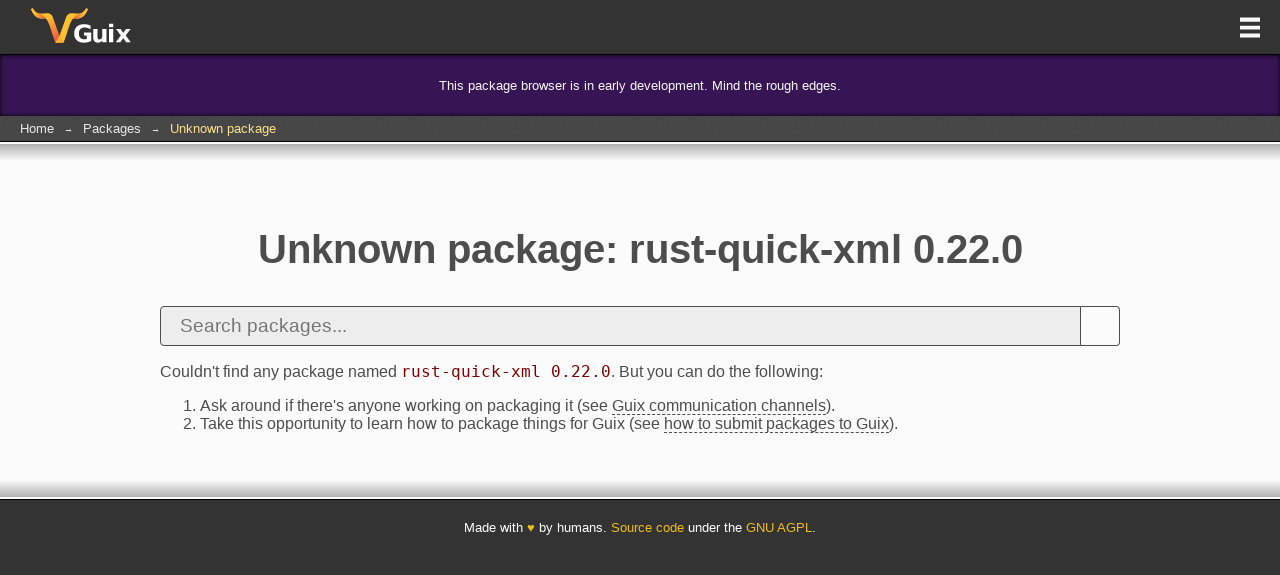

--- FILE ---
content_type: text/html;charset=utf-8
request_url: https://packages.guix.gnu.org/packages/rust-quick-xml/0.22.0/
body_size: 3334
content:
<!DOCTYPE html>
<html lang="en"><head><title>Unknown — Packages — GNU Guix</title><meta http-equiv="Content-Security-Policy" content="default-src 'self';object-src 'none';base-uri 'none';frame-ancestors 'none'" /><meta charset="UTF-8" /><meta name="author" content="GNU Guix contributors" /><meta name="keywords" content="" /><meta name="description" content="" /><meta name="viewport" content="width=device-width, initial-scale=1.0" /><link rel="stylesheet" href="/themes/aureus/base/css/custom-properties.css" /><link rel="stylesheet" href="/themes/aureus/base/css/elements.css" /><link rel="stylesheet" href="/themes/aureus/base/css/common.css" /><link rel="stylesheet" href="/themes/aureus/base/css/messages.css" /><link rel="stylesheet" href="/themes/aureus/base/css/navbar.css" /><link rel="stylesheet" href="/themes/aureus/base/css/breadcrumbs.css" /><link rel="stylesheet" href="/themes/aureus/base/css/buttons.css" /><link rel="stylesheet" href="/themes/aureus/base/css/footer.css" /><link rel="icon" type="image/png" href="/themes/aureus/base/img/icon.png" /><link rel="icon" type="image/svg+xml" sizes="any" href="/themes/aureus/base/img/icon.svg" /><link rel="stylesheet" href="/themes/aureus/base/css/page.css" /><link rel="stylesheet" href="/themes/aureus/base/css/search-form.css" /></head><body><header class="navbar flex"><div class="navbar-box-a flex-initial"><h2 class="no-margins"><a class="navbar-item navbar-logo" href="https://guix.gnu.org/" title="GNU Guix"><span class="a11y-offset">GNU Guix</span></a></h2></div><div class="navbar-box-b flex-auto text-centered"></div><div class="navbar-box-c flex-initial"><nav class="navbar-menu"><h2 class="a11y-offset">Navigation:</h2><a class="navbar-item navbar-primary-menu-btn" href="/menu/" title="Primary menu"><span class="a11y-offset">Primary menu</span></a></nav></div></header><div class="message-box msg-warning fineprint"><p>This package browser is in early development. Mind the rough edges.</p></div><nav class="breadcrumbs"><h2 class="a11y-offset">Your location:</h2><a class="crumb" href="https://guix.gnu.org">Home</a><span> → </span><a class="crumb" href="/">Packages</a><span> → </span><a class="crumb crumb-active" href="">Unknown package</a></nav><main><article class="page centered-block limit-width"><h1>Unknown package: rust-quick-xml 0.22.0</h1><form class="search-form flex" action="/search/"><input class="flex-auto" type="text" name="query" placeholder="Search packages..." required="" value="" /><input class="flex-initial" type="submit" value="" /></form><p>Couldn't find any package named <code>rust-quick-xml 0.22.0</code>. But you can do the following:</p><ol><li>Ask around if there's anyone working on packaging it (see <a href="https://guix.gnu.org/en/contact/">Guix communication channels</a>).</li><li>Take this opportunity to learn how to package things for Guix (see <a href="https://guix.gnu.org/manual/devel/en/html_node/Contributing.html#Contributing">how to submit packages to Guix</a>).</li></ol></article></main><footer>Made with <span class="metta">♥</span> by humans. <a class="link-yellow" target="_blank" href="https://codeberg.org/guix/guix-packages-website">Source code</a> under the <a class="link-yellow" target="_blank" href="https://www.gnu.org/licenses/agpl-3.0.html">GNU AGPL</a>.</footer></body></html>

--- FILE ---
content_type: text/css
request_url: https://packages.guix.gnu.org/themes/aureus/base/css/custom-properties.css
body_size: 987
content:
/*
   Custom, global CSS properties.
   Public domain 2023. All rights waived.
*/


:root {
    color-scheme: light dark;
    /* Colors */
    --ash-white: #FBFBFB;
    --graphite: #333333;
    --graphite-dark: #202020;
    --graphite-light: #4D4D4D;
    --gold: #F4BB15;
    --main-bg-color: var(--graphite);
    --main-text-color: var(--ash-white);
    --symbol-color: lightblue;
    --text-color-lighter: lightgray;
    --text-input-bg-color: #242323;
    /* Icons */
    --search-icon: url("../img/search-icon-light.svg");
    /* Fonts */
    --base-font-size: 16px;
    /* Size */
    --navbar-height: 55px;
}

@media (prefers-color-scheme: light) {
    :root {
        /* Colors */
        --main-bg-color: var(--ash-white);
        --main-text-color: var(--graphite-light);
        --symbol-color: maroon;
        --text-color-lighter: var(--graphite);
        --text-input-bg-color: #EDEDED;
        /* Icons */
        --search-icon: url("../img/search-icon-dark.svg");
    }
}


--- FILE ---
content_type: text/css
request_url: https://packages.guix.gnu.org/themes/aureus/base/css/elements.css
body_size: 2327
content:
/* Public domain 2017. All rights waived */

a:link,
a:visited {
    border-color: var(--main-text-color);
    border-style: none none dashed none;
    border-width: thin;
    color: var(--main-text-color);
    text-decoration: none;
}

a:active,
a:focus,
a:hover {
    border-style: none none solid none;
}

a img {
    border-style: none;
}

abbr {
    cursor: help;
}

blockquote {
    border-color: var(--main-text-color);
    border-style: none none none solid;
    border-width: 0.5em;
    margin-left: 0em;
    padding-left: 1.5em;
}

body {
    font-family: sans-serif;
    font-size: 16px;
    margin: 0px;
}

code {
    color: var(--symbol-color);
}

code, pre {
    font-family: monospace;
}

html {
    background-color: var(--graphite);
}

main {
    background-color: var(--main-bg-color);
    background-image: url("../img/depression-shadow-top.svg"),
                      url("../img/depression-shadow-bottom.svg"),
                      url("../img/noise-bg.png");
    background-position: top, bottom, top;
    background-repeat: repeat-x, repeat-x, repeat;
    border-bottom-color: black;
    border-bottom-style: solid;
    border-bottom-width: thin;
    color: var(--main-text-color);
}

mark {
    background-color: var(--graphite);
    color: var(--gold);
}

pre {
    background-color: var(--graphite-dark);
    border-style: solid;
    border-color: black;
    border-radius: .3em;
    border-width: thin;
    overflow: auto;
    padding: 2em;
}

pre,
pre code {
    color: var(--ash-white);
    font-size: 0.9em;
}

table {
    border-collapse: collapse;
    width: 100%;
}

table, td, th {
    border-color: var(--graphite);
    border-style: solid;
    border-width: thin;
}

td, th {
    padding: 5px 10px;
}

td {
    font-size: 0.9em;
}

th {
    background-color: var(--graphite);
    color: var(--ash-white);
}

video {
    border-color: black;
    border-style: solid;
    border-width: thin;
    box-shadow: 0 0 4px black;
    max-width: 100%;
}

@media (prefers-color-scheme: light) {
    main {
        background-image: url("../img/depression-shadow-top.svg"),
                          url("../img/depression-shadow-bottom.svg");
        background-position: top, bottom;
        background-repeat: repeat-x, repeat-x;
    }

    pre {
        background-color: var(--graphite);
    }
}


--- FILE ---
content_type: text/css
request_url: https://packages.guix.gnu.org/themes/aureus/base/css/common.css
body_size: 2577
content:
/* Public domain 2017. All rights waived */


/* Offset element (A11Y)

   - Hide the element in graphic Web browsers.
   - But display it in text-based browsers.
*/
.a11y-offset {
    position: absolute;
    left: -50000px;
}
/* END Offset element */

.bold {
    font-weight: bold;
}

.centered-block {
    margin-left: auto;
    margin-right: auto;
}

.centered-text {
    text-align: center;
}

.fineprint {
    font-size: small;
}

.flex {
    display: flex;
}

.flex-auto {
    flex: auto;
}

.flex-initial {
    flex: initial;
}

.float-cleaner {
    clear: both;
}

.hidden {
    visibility: hidden;
}

.justify {
    text-align: justify;
}

.justify-left {
    text-align: left;
}

.justify-right {
    text-align: right;
}

.light-text {
    color: #E6E6E6;
}

.limit-width {
    max-width: 960px;
}

.link-more:link,
.link-more:visited {
    background-image: url("../img/more-info-bg.png");
    background-position: 100% 50%;
    background-repeat: no-repeat;
    border-style: none;
    color: #333;
    display: inline-block;
    font-size: 1.2em;
    line-height: 20px;
    margin: 20px 0px;
    padding-right: 30px;
}

.link-more:active,
.link-more:focus,
.link-more:hover {
    color: black;
}

.link-more-light:link,
.link-more-light:visited {
    color: #E6E6E6;
}

.link-subtle:link,
.link-subtle:visited {
    border-color: transparent;
    color: #4D4D4D;
}

.link-subtle:active,
.link-subtle:focus,
.link-subtle:hover {
    border-color: #4D4D4D;
    color: black;
}

.link-yellow:link,
.link-yellow:visited {
    border-style: none;
    color: #F4BB15;
}

.link-yellow:active,
.link-yellow:focus,
.link-yellow:hover {
    color: #F49B15;
}

.mono {
    font-family: monospace;
}

.no-margins {
    margin: 0em;
}

.noise-bg {
    background-color: #333;
    background-image: url("../img/noise-bg.png");
}

.page-number-indicator {
    display: block;
    font-size: 0.4em;
    font-weight: normal;
    padding: 10px 5px;
}

.page-selector {
    box-sizing: border-box;
    padding: 20px;
}

.unpadded {
    padding: 0px;
}

.responsive-image {
    display: block;
    height: auto;
    max-width: 100%;
}

.sheet {
    box-sizing: border-box;
}

.table-box {
    overflow-x: auto;
}

.download-table-box {
    border: none;
    border-collapse: collapse;
}

.top-shadow-bg {
    background-image: url("../img/depression-shadow-top.png");
    background-repeat: repeat-x;
}



@media screen and (min-width: 1280px) {
    .sheet {
	display: inline-block;
	vertical-align: top;
        width: 75%;
    }

    .sheet-padded {
	padding-right: 20px;
    }
}


--- FILE ---
content_type: text/css
request_url: https://packages.guix.gnu.org/themes/aureus/base/css/messages.css
body_size: 873
content:
/* Public domain 2015 Luis Felipe López Acevedo. All rights waived. */

.message-box {
    box-shadow: inset 0px 0px 4px black;
    color: #F5F5F5;
    padding: 10px;
    text-align: center;
}

.message-box a {
    color: var(--ash-white);
    border-color: var(--ash-white);
}

.msg-info {
    background-color: #144054;
}

.msg-error {
    background-color: #802727;
}

.msg-warning {
    background-color: #371454;
}

.msg-label {
    font-weight: bold;
    padding-right: 10px;
}

.donate-info {
    background-color: #FFFFFF;
    color: #000;
}

.donate-button {
    background-color: #F4BB15;
    padding: 5px;
    -webkit-border-radius: 5px;
    -moz-border-radius: 5px;
    border-radius: 5px;
}

.donate-button:hover {
    background-color: #F7CB50;
}

.donate-info > a:link, .donate-info > a:visited {
    color: #000;
    font-weight: bold;
    border: none;
}


--- FILE ---
content_type: text/css
request_url: https://packages.guix.gnu.org/themes/aureus/base/css/navbar.css
body_size: 1150
content:
.navbar {
    background-color: var(--graphite);
    border-color: black;
    border-style: none none solid none;
    border-width: thin;
    box-shadow: 0px 1px 4px black;
    box-sizing: border-box;
    overflow: hidden;

    color: var(--ash-white);

    height: var(--navbar-height);
}

.navbar-box-a {
    height: var(--navbar-height);
}

.navbar-box-b {
    height: var(--navbar-height);
    overflow: hidden;
}

.navbar-box-c {
    height: var(--navbar-height);
}

.navbar-item,
.navbar-item:link,
.navbar-item:visited {
    display: inline-block;
    background-position: bottom;
    border-style: none;
    box-sizing: border-box;

    color: var(--ash-white);
    line-height: var(--navbar-height);

    height: var(--navbar-height);
}

.navbar-item:active,
.navbar-item:focus,
.navbar-item:hover {
    color: var(--ash-gray);
    background-position: top;
}

.navbar-logo:link,
.navbar-logo:visited {
    background-image: url("../img/logo.svg");
    border-style: none;
    width: 160px;
}

.navbar-menu {
    padding-right: 10px;
}

.navbar-primary-menu-btn {
    background-image: url("../img/primary-menu-btn.svg");
    width: 40px;
}


--- FILE ---
content_type: text/css
request_url: https://packages.guix.gnu.org/themes/aureus/base/css/breadcrumbs.css
body_size: 699
content:
/* Public domain 2017. All rights waived */

.breadcrumbs {
    background-color: white;
    background-image: url("../img/breadcrumbs-bg.png");
    border-color: black;
    border-style: none none solid none;
    border-width: thin;
    color: #E6E6E6;
    font-size: 0.8em;
    padding: 0px 15px;
}

.breadcrumbs span {
    display: inline-block;
    font-size: 0.7em;
    line-height: 2em;
    padding: 0px 5px;
}

.crumb:link,
.crumb:visited {
    border-style: none;
    color: #E6E6E6;
    display: inline-block;
    line-height: 2em;
    padding: 0px 5px;
}

.crumb:active,
.crumb:focus,
.crumb:hover {
    color: #FADE8B;
}

.crumb-active:link,
.crumb-active:visited {
    color: #FADE8B;
}


--- FILE ---
content_type: text/css
request_url: https://packages.guix.gnu.org/themes/aureus/base/css/buttons.css
body_size: 1149
content:
/* Public domain 2017. All rights waived */

.button-big,
.button-big:link,
.button-big:visited {
    border-color: #F4BB15;
    border-radius: 6px;
    border-style: solid;
    border-width: thin;
    color: black;
    display: inline-block;
    font-size: 0.8em;
    height: 47px;
    line-height: 47px;
    margin: 10px;
    padding: 0px 30px;
    text-align: center;
    vertical-align: middle;
}

.button-big:active,
.button-big:focus,
.button-big:hover {
    border-color: black;
}

.button-light,
.button-light:link,
.button-light:visited {
    color: white;
}

.button-light:active,
.button-light:focus,
.button-light:hover {
    border-color: white;
}


.button-little,
.button-little:link,
.button-little:visited {
    border-color: #C0C0C0;
    border-radius: 4px;
    border-style: solid;
    border-width: thin;
    color: #525252;
    display: inline-block;
    font-size: 0.8em;
    margin: 5px;
    padding: 5px 10px;
    vertical-align: top;
}

.button-little-active:link,
.button-little-active:visited,
.button-little:active,
.button-little:focus,
.button-little:hover {
    background-color: #FFCC00;
    border-color: #D4AA00;
}


--- FILE ---
content_type: text/css
request_url: https://packages.guix.gnu.org/themes/aureus/base/css/footer.css
body_size: 225
content:
/* Public domain 2017. All rights waived */

footer {
    background-color: var(--graphite);
    color: var(--ash-white);
    font-size: 0.8em;
    padding: 20px;
    text-align: center;
}

.metta {
    color: var(--gold);
}


--- FILE ---
content_type: text/css
request_url: https://packages.guix.gnu.org/themes/aureus/base/css/page.css
body_size: 300
content:
/* Public domain 2017. All rights waived */

h1,
h2,
h3,
h4,
h5 {
    line-height: 1.2em;
}

h1 {
    font-size: 2.5em;
    text-align: center;
}

h2,
h3 {
    margin-top: 2em;
}

h2 {
    font-size: 2em;
}

h3 {
    font-size: 1.5em;
}

h4 {
    font-size: 1em;
}

.page {
    padding: 50px 20px;
}


--- FILE ---
content_type: text/css
request_url: https://packages.guix.gnu.org/themes/aureus/base/css/search-form.css
body_size: 1154
content:
/* Public domain 2022. All rights waived */

.search-box {
    margin: 2em auto;
}

.search-form {
    width: 100%;
}

.search-form input[type="text"] {
    background-color: var(--text-input-bg-color);
    box-sizing: border-box;
    border-color: var(--main-text-color);
    border-radius: 4px 0px 0px 4px;
    border-style: solid;
    border-width: thin;
    font-size: 1.2rem;
    width: 100%;
    height: 40px;
    padding: 0.5em 1em;
}

.search-form input[type="submit"] {
    background-color: transparent;
    background-image: var(--search-icon);
    background-position: 50% 50%;
    box-sizing: border-box;
    border-color: var(--main-text-color);
    border-radius: 0px 4px 4px 0px;
    border-style: solid solid solid none;
    border-width: thin;
    cursor: pointer;

    height: 40px;
    width: 40px;
}

.navbar .search-form {
    margin: 0.45rem auto;
    max-width: 50rem;
}

.navbar .search-form input[type="text"] {
    background-color: #242323;
    border-color: gray;
    color: var(--ash-white);
}

.navbar .search-form input[type="submit"] {
    background-image: url("../img/search-icon-light.svg");
    border-color: gray;
}


--- FILE ---
content_type: image/svg+xml
request_url: https://packages.guix.gnu.org/themes/aureus/base/img/logo.svg
body_size: 29628
content:
<?xml version="1.0" encoding="UTF-8" standalone="no"?>
<!-- Created with Inkscape (http://www.inkscape.org/) -->

<svg
   width="135"
   height="110"
   id="svg2"
   version="1.1"
   inkscape:version="1.2.1 (9c6d41e410, 2022-07-14)"
   sodipodi:docname="logo.svg"
   xml:space="preserve"
   xmlns:inkscape="http://www.inkscape.org/namespaces/inkscape"
   xmlns:sodipodi="http://sodipodi.sourceforge.net/DTD/sodipodi-0.dtd"
   xmlns:xlink="http://www.w3.org/1999/xlink"
   xmlns="http://www.w3.org/2000/svg"
   xmlns:svg="http://www.w3.org/2000/svg"
   xmlns:rdf="http://www.w3.org/1999/02/22-rdf-syntax-ns#"
   xmlns:cc="http://creativecommons.org/ns#"
   xmlns:dc="http://purl.org/dc/elements/1.1/"><title
     id="title3310">GNU Guix Logotype</title><defs
     id="defs4"><linearGradient
       id="linearGradient4696-5"><stop
         style="stop-color:#ffb638;stop-opacity:1;"
         offset="0"
         id="stop4698-6" /><stop
         style="stop-color:#f0ae26;stop-opacity:1;"
         offset="1"
         id="stop4700-2" /></linearGradient><linearGradient
       id="linearGradient4702-3"><stop
         style="stop-color:#e34646;stop-opacity:1;"
         offset="0"
         id="stop4704-1" /><stop
         style="stop-color:#ffbf2d;stop-opacity:1;"
         offset="1"
         id="stop4706-8" /></linearGradient><linearGradient
       inkscape:collect="always"
       xlink:href="#linearGradient4702-3"
       id="linearGradient3861"
       gradientUnits="userSpaceOnUse"
       gradientTransform="matrix(0.42470317,0,0,0.42470317,13.817686,784.69284)"
       x1="142.96875"
       y1="63.65625"
       x2="176.60477"
       y2="70.667412" /><linearGradient
       inkscape:collect="always"
       xlink:href="#linearGradient4702-3"
       id="linearGradient3863"
       gradientUnits="userSpaceOnUse"
       gradientTransform="matrix(0.42470317,0,0,0.42470317,13.803958,422.69146)"
       x1="113.5146"
       y1="1004.8033"
       x2="78.000107"
       y2="922.07178" /><linearGradient
       inkscape:collect="always"
       xlink:href="#linearGradient4696-5"
       id="linearGradient3865"
       gradientUnits="userSpaceOnUse"
       gradientTransform="matrix(-0.2378191,0,0,0.2378191,80.81788,600.93496)"
       x1="108.08774"
       y1="1025.709"
       x2="80.655251"
       y2="1043.709" /><linearGradient
       inkscape:collect="always"
       xlink:href="#linearGradient4702-3"
       id="linearGradient3867"
       gradientUnits="userSpaceOnUse"
       gradientTransform="matrix(-0.42470317,0,0,0.42470317,100.07221,784.69268)"
       x1="142.96875"
       y1="63.65625"
       x2="177.04297"
       y2="69.791016" /><linearGradient
       inkscape:collect="always"
       xlink:href="#linearGradient4702-3"
       id="linearGradient704"
       gradientUnits="userSpaceOnUse"
       gradientTransform="matrix(0.42470317,0,0,0.42470317,13.817686,734.69284)"
       x1="142.96875"
       y1="63.65625"
       x2="176.60477"
       y2="70.667412" /><linearGradient
       inkscape:collect="always"
       xlink:href="#linearGradient4702-3"
       id="linearGradient706"
       gradientUnits="userSpaceOnUse"
       gradientTransform="matrix(0.42470317,0,0,0.42470317,13.803958,372.69146)"
       x1="113.5146"
       y1="1004.8033"
       x2="78.000107"
       y2="922.07178" /><linearGradient
       inkscape:collect="always"
       xlink:href="#linearGradient4696-5"
       id="linearGradient708"
       gradientUnits="userSpaceOnUse"
       gradientTransform="matrix(-0.2378191,0,0,0.2378191,80.81788,550.93496)"
       x1="108.08774"
       y1="1025.709"
       x2="80.655251"
       y2="1043.709" /><linearGradient
       inkscape:collect="always"
       xlink:href="#linearGradient4702-3"
       id="linearGradient710"
       gradientUnits="userSpaceOnUse"
       gradientTransform="matrix(-0.42470317,0,0,0.42470317,100.07221,734.69268)"
       x1="142.96875"
       y1="63.65625"
       x2="177.04297"
       y2="69.791016" /></defs><sodipodi:namedview
     id="base"
     pagecolor="#202020"
     bordercolor="#666666"
     borderopacity="1.0"
     inkscape:pageopacity="0"
     inkscape:pageshadow="2"
     inkscape:zoom="2"
     inkscape:cx="-22.5"
     inkscape:cy="40.5"
     inkscape:document-units="px"
     inkscape:current-layer="layer1"
     showgrid="false"
     inkscape:window-width="1920"
     inkscape:window-height="1011"
     inkscape:window-x="0"
     inkscape:window-y="32"
     inkscape:window-maximized="1"
     inkscape:showpageshadow="false"
     showborder="true"
     borderlayer="true"
     inkscape:object-nodes="true"
     inkscape:pagecheckerboard="0"
     inkscape:deskcolor="#202020"><inkscape:grid
       type="axonomgrid"
       id="grid3004"
       units="mm"
       empspacing="5"
       visible="true"
       enabled="true"
       snapvisiblegridlinesonly="true"
       spacingy="3.7mm"
       originx="-15.11811"
       originy="-32.125987" /></sodipodi:namedview><metadata
     id="metadata7"><rdf:RDF><cc:Work
         rdf:about=""><dc:format>image/svg+xml</dc:format><dc:type
           rdf:resource="http://purl.org/dc/dcmitype/StillImage" /><dc:title>GNU Guix Logotype</dc:title><dc:date>2016-12-16</dc:date><dc:creator><cc:Agent><dc:title>Luis Felipe López Acevedo</dc:title></cc:Agent></dc:creator><dc:rights><cc:Agent><dc:title>Luis Felipe López Acevedo</dc:title></cc:Agent></dc:rights><cc:license
           rdf:resource="http://creativecommons.org/licenses/by-sa/4.0/" /><dc:description>Variant of the original logo with colors adjusted for printing.</dc:description></cc:Work><cc:License
         rdf:about="http://creativecommons.org/licenses/by-sa/4.0/"><cc:permits
           rdf:resource="http://creativecommons.org/ns#Reproduction" /><cc:permits
           rdf:resource="http://creativecommons.org/ns#Distribution" /><cc:requires
           rdf:resource="http://creativecommons.org/ns#Notice" /><cc:requires
           rdf:resource="http://creativecommons.org/ns#Attribution" /><cc:permits
           rdf:resource="http://creativecommons.org/ns#DerivativeWorks" /><cc:requires
           rdf:resource="http://creativecommons.org/ns#ShareAlike" /></cc:License></rdf:RDF></metadata><g
     inkscape:label="layer"
     inkscape:groupmode="layer"
     id="layer1"
     transform="translate(0,-752.36218)"><rect
       style="opacity:0.3;fill:#000000;stroke-width:1.78672;stroke-linecap:round"
       id="rect1086"
       width="135"
       height="55"
       x="-180"
       y="807.36218" /><rect
       style="opacity:0.3;fill:#000000;stroke-width:1.78672;stroke-linecap:round"
       id="rect1084"
       width="135"
       height="55"
       x="-180"
       y="752.36218" /><g
       id="g592"
       transform="matrix(0.76373238,0,0,0.76373403,2.977237,184.16427)"><g
         id="g513"><path
           id="path682"
           d="m 91.80386,754.86612 c -0.76595,1.39983 -1.54354,2.5395 -2.33587,3.43745 -0.76594,0.87159 -1.61056,1.56874 -2.53495,2.09699 -0.898,0.50183 -1.91687,0.86377 -3.05255,1.07499 -1.10928,0.1849 -2.38297,0.27881 -3.8356,0.27876 -1.071546,0 -2.034544,-0.0549 -2.880025,-0.15929 -0.0032,0 -0.0098,0 -0.01329,0 -0.107191,-0.007 -0.328577,-0.0436 -0.557425,-0.0796 -0.241041,-0.0377 -0.487434,-0.0741 -0.875957,-0.146 -7.121614,-1.31767 -9.483505,3.62629 -9.993793,4.99025 -0.07987,0.2135 -0.119446,0.34504 -0.119446,0.34504 l -8.653332,24.12845 -5.308781,9.02499 h 10.604302 c 4.355292,-9.69721 8.542474,-29.94474 13.019806,-31.73325 0.970455,0.13574 2.173362,0.19904 3.623252,0.19904 1.901629,0 3.604259,-0.22795 5.109709,-0.70342 1.50544,-0.47542 2.85957,-1.21281 4.0745,-2.21642 1.21492,-1.03002 2.31422,-2.34381 3.29145,-3.92854 1.00363,-1.58464 1.95546,-3.48837 2.85347,-5.70691 z"
           style="font-style:normal;font-weight:bold;font-size:144px;line-height:125%;font-family:Sans;-inkscape-font-specification:'Sans Bold';letter-spacing:0px;word-spacing:0px;fill:#ffbf2d;fill-opacity:1;stroke:none;stroke-width:0.531488"
           inkscape:connector-curvature="0" /><path
           inkscape:connector-curvature="0"
           id="path684"
           d="m 91.803584,754.86713 c -0.765944,1.39983 -1.543479,2.53791 -2.335822,3.43586 -0.765923,0.87164 -1.610878,1.56911 -2.535263,2.0973 -0.222391,0.12426 -0.451664,0.23848 -0.688825,0.34547 -0.0027,0 -0.0037,0.005 -0.0062,0.005 -0.298516,0.20994 -0.682479,0.39017 -1.20287,0.51401 -6.002013,1.42906 -10.090173,6.77796 -10.474168,7.29536 0.17411,-0.14313 0.349374,-0.26005 0.524324,-0.34956 0.02631,-0.0138 0.05182,-0.0266 0.07814,-0.0393 0.0043,0 0.0081,-0.005 0.01233,-0.006 0.03051,-0.0143 0.06201,-0.0266 0.09253,-0.0393 0.97045,0.13574 2.173101,0.19946 3.622986,0.19946 1.901628,0 3.604149,-0.22986 5.109601,-0.70523 1.505446,-0.47547 2.858354,-1.21089 4.073294,-2.21455 1.214919,-1.03002 2.314712,-2.34466 3.291943,-3.92935 1.003626,-1.58468 1.955973,-3.48932 2.85397,-5.70797 l -2.416013,-0.90061 z"
           style="font-style:normal;font-weight:bold;font-size:144px;line-height:125%;font-family:Sans;-inkscape-font-specification:'Sans Bold';letter-spacing:0px;word-spacing:0px;fill:url(#linearGradient704);fill-opacity:1;stroke:none;stroke-width:0.531488" /><path
           inkscape:connector-curvature="0"
           style="font-style:normal;font-weight:bold;font-size:144px;line-height:125%;font-family:Sans;-inkscape-font-specification:'Sans Bold';letter-spacing:0px;word-spacing:0px;fill:url(#linearGradient706);fill-opacity:1;stroke:none;stroke-width:0.531488"
           d="m 22.085673,754.8658 c 0.765943,1.39983 1.543527,2.53945 2.335864,3.43745 0.765933,0.87159 1.610553,1.56874 2.534944,2.09699 0.897992,0.50183 1.916871,0.86372 3.052556,1.07499 1.109285,0.18495 2.38297,0.27876 3.835602,0.27866 1.071544,0 2.034537,-0.0548 2.880018,-0.15918 0.0032,0 0.0098,0 0.01329,0 0.107185,-0.007 0.328576,-0.0441 0.55743,-0.0796 0.241035,-0.0377 0.487433,-0.0741 0.875946,-0.14605 7.121619,-1.31767 9.483511,3.62629 9.993798,4.9903 0.07987,0.2135 0.119447,0.34504 0.119447,0.34504 l 8.653326,24.12845 4.459383,9.02499 h -9.754899 c -4.355286,-9.69727 -8.542468,-29.94474 -13.019806,-31.7333 -0.97045,0.13574 -2.173367,0.19904 -3.623257,0.19904 -1.901617,0 -3.60425,-0.22801 -5.109702,-0.70337 -1.505446,-0.47542 -2.859572,-1.2128 -4.074495,-2.21647 -1.214919,-1.03002 -2.314223,-2.34381 -3.291449,-3.92849 -1.003631,-1.58464 -1.955473,-3.48837 -2.853476,-5.70691 l 2.415498,-0.90252 z"
           id="path688"
           sodipodi:nodetypes="ccccccccsscccccccccccc" /><path
           sodipodi:nodetypes="ccc"
           d="m 56.936074,790.82938 -5.287953,9.02876 h 10.599004"
           style="font-style:normal;font-weight:bold;font-size:144px;line-height:125%;font-family:Sans;-inkscape-font-specification:'Sans Bold';letter-spacing:0px;word-spacing:0px;fill:url(#linearGradient708);fill-opacity:1;stroke:none;stroke-width:0.531488"
           id="path690"
           inkscape:connector-curvature="0" /><path
           inkscape:connector-curvature="0"
           id="path692"
           d="m 22.086821,754.86713 -2.416013,0.9006 c 0.28062,0.69333 0.566348,1.35668 0.857428,1.98835 0.05821,0.12634 0.116141,0.25033 0.17477,0.37422 2.28e-4,4.3e-4 -2.23e-4,0 0,0 0.05837,0.12331 0.118059,0.24513 0.176837,0.36593 0.01961,0.0404 0.03997,0.0793 0.05963,0.11932 0.09858,0.20085 0.196359,0.40021 0.296087,0.59421 4.57e-4,0 0.0016,0 0.0021,0 0.05945,0.1156 0.119037,0.23024 0.178894,0.34339 0.241402,0.45644 0.486104,0.89322 0.734054,1.3098 0.06192,0.10401 0.122731,0.20484 0.185059,0.30635 0.02413,0.0393 0.04773,0.0782 0.07196,0.1172 0.03853,0.0621 0.07848,0.12394 0.117203,0.18506 0.06107,0.099 0.120967,0.19713 0.182997,0.29402 0.09883,0.15445 0.201025,0.30539 0.302257,0.45442 0.02551,0.0377 0.05039,0.0758 0.07608,0.1131 0.06425,0.0931 0.128088,0.18453 0.193281,0.27553 0.129736,0.18102 0.261306,0.35801 0.394784,0.53047 0.06675,0.0863 0.133834,0.17088 0.201508,0.25496 0.135355,0.16816 0.272176,0.33197 0.41124,0.49147 0.105431,0.12091 0.213206,0.2398 0.320763,0.35572 0.03402,0.0367 0.06862,0.0728 0.102806,0.10896 0.143093,0.15115 0.287084,0.29768 0.433854,0.44002 0.07321,0.071 0.145894,0.14095 0.22001,0.20972 0.07448,0.0692 0.148731,0.13665 0.224123,0.20356 0.07503,0.0666 0.150246,0.13096 0.22618,0.19532 0.227801,0.1882 0.461438,0.36715 0.699104,0.53665 0.633773,0.45203 1.302859,0.83794 2.008888,1.15768 0.08825,0.0404 0.175837,0.0793 0.265239,0.11714 0.179382,0.0762 0.360822,0.14808 0.544892,0.21595 0.09174,0.034 0.182614,0.0648 0.275529,0.0967 0.09291,0.0313 0.187605,0.0628 0.281694,0.0925 0.09409,0.0298 0.188121,0.0586 0.283751,0.0864 0.191267,0.0556 0.38652,0.10837 0.583957,0.15626 0.09872,0.0239 0.197884,0.0457 0.298144,0.0679 0.10026,0.0218 0.200456,0.0436 0.302257,0.0637 0.102455,0.0207 0.204411,0.0393 0.308428,0.0576 0.206696,0.0367 0.416304,0.0696 0.629192,0.0987 0.319329,0.0436 0.645471,0.0798 0.978741,0.10688 0.222178,0.0181 0.448098,0.0324 0.676478,0.043 0.228386,0.0112 0.460397,0.017 0.69499,0.0207 0.1173,0 0.234812,0 0.353663,0 0.181233,0 0.359005,-6e-5 0.532552,0 0.347094,-0.005 0.678519,-0.0122 0.99519,-0.025 0.15764,-0.006 0.312457,-0.0122 0.46264,-0.0207 0.15082,-0.008 0.298723,-0.0181 0.442081,-0.0287 0.430059,-0.0314 0.826603,-0.0704 1.190523,-0.12129 0.03051,0.0122 0.06204,0.025 0.09253,0.0393 0.0043,0 0.0081,0.005 0.01233,0.006 0.02636,0.0122 0.05182,0.0255 0.07813,0.0393 0.175056,0.0896 0.350107,0.20633 0.524324,0.34956 -0.383188,-0.51639 -4.471465,-5.86614 -10.474174,-7.29531 -0.520385,-0.12389 -0.904348,-0.30412 -1.202859,-0.51406 -0.0027,0 -0.0037,-0.005 -0.0062,-0.005 -0.236619,-0.10673 -0.466897,-0.22148 -0.688819,-0.34547 -4.58e-4,-1.6e-4 -0.0016,2.6e-4 -0.0021,0 -0.05727,-0.0324 -0.114015,-0.0667 -0.170667,-0.10072 -4.51e-4,-2.1e-4 -0.0016,2.1e-4 -0.0021,0 -0.05715,-0.0345 -0.112075,-0.0692 -0.168604,-0.10486 -0.113526,-0.0716 -0.226196,-0.1451 -0.337213,-0.22206 -0.05529,-0.0383 -0.109827,-0.0776 -0.16449,-0.11724 -0.110098,-0.0798 -0.217294,-0.16142 -0.324878,-0.24672 -0.05343,-0.0425 -0.105522,-0.0838 -0.158325,-0.1275 -0.0532,-0.0441 -0.105755,-0.0883 -0.158325,-0.13362 -0.05219,-0.0452 -0.102646,-0.0914 -0.154211,-0.13776 -0.257847,-0.23173 -0.508077,-0.47882 -0.75051,-0.74435 -0.04847,-0.0531 -0.09812,-0.10795 -0.145989,-0.16242 -0.176178,-0.19968 -0.351622,-0.41159 -0.526381,-0.63535 -0.02174,-0.0276 -0.04204,-0.0561 -0.06374,-0.0843 -0.04906,-0.0637 -0.09908,-0.12761 -0.148046,-0.19325 -0.244814,-0.32841 -0.487715,-0.68164 -0.729941,-1.05894 -0.09689,-0.15094 -0.193424,-0.30587 -0.289921,-0.46473 -0.04826,-0.0795 -0.09578,-0.15913 -0.143927,-0.24055 -0.143997,-0.24353 -0.288636,-0.49716 -0.431803,-0.75876 z"
           style="font-style:normal;font-weight:bold;font-size:144px;line-height:125%;font-family:Sans;-inkscape-font-specification:'Sans Bold';letter-spacing:0px;word-spacing:0px;fill:url(#linearGradient710);fill-opacity:1;stroke:none;stroke-width:0.531488" /></g><g
         id="g462"><path
           inkscape:connector-curvature="0"
           id="path694"
           style="font-style:normal;font-weight:bold;font-size:144px;line-height:125%;font-family:Sans;-inkscape-font-specification:'Sans Bold';letter-spacing:0px;word-spacing:0px;fill:#ffbf2d;fill-opacity:1;stroke:none;stroke-width:0.531488"
           d="m 98.466816,797.6749 c -1.499876,0.72909 -3.057015,1.27594 -4.671421,1.64049 -1.614444,0.36455 -3.280941,0.54679 -4.999509,0.54679 -3.885047,0 -6.962869,-1.08322 -9.233472,-3.24968 -2.270619,-2.17687 -3.405921,-5.12445 -3.405921,-8.84285 0,-3.76006 1.156131,-6.71811 3.468413,-8.87415 2.312262,-2.15604 5.478619,-3.23405 9.499073,-3.23411 1.551914,6e-5 3.036143,0.1459 4.452687,0.43747 1.426929,0.29168 2.770548,0.72394 4.030861,1.29678 v 4.82762 c -1.301982,-0.73946 -2.598723,-1.29152 -3.89025,-1.65602 -1.281137,-0.36454 -2.567472,-0.54684 -3.858994,-0.54684 -2.395614,0 -4.244391,0.6718 -5.546335,2.01545 -1.291549,1.33319 -1.937323,3.24442 -1.937312,5.7338 -1.1e-5,2.4685 0.624929,4.37458 1.874819,5.71818 1.249864,1.3436 3.025731,2.0154 5.327607,2.0154 0.624919,0 1.202987,-0.0361 1.734204,-0.10938 0.541597,-0.0833 1.025922,-0.20823 1.452983,-0.37491 v -4.53083 h -3.671521 v -4.03086 h 9.374088 v 11.21765" /><path
           inkscape:connector-curvature="0"
           id="path696"
           style="font-style:normal;font-weight:bold;font-size:144px;line-height:125%;font-family:Sans;-inkscape-font-specification:'Sans Bold';letter-spacing:0px;word-spacing:0px;fill:#ffbf2d;fill-opacity:1;stroke:none;stroke-width:0.531488"
           d="m 101.08809,792.59727 v -10.68642 h 5.62445 v 1.74982 c -1e-5,0.94785 -0.005,2.14046 -0.0156,3.57771 -0.0104,1.42704 -0.0156,2.38006 -0.0156,2.85914 0,1.40611 0.0365,2.42162 0.10937,3.04654 0.0729,0.61456 0.19789,1.0624 0.37496,1.34361 0.22914,0.3646 0.52598,0.64581 0.89054,0.84368 0.37496,0.19798 0.802,0.29689 1.28113,0.29689 1.16654,0 2.08311,-0.44783 2.74973,-1.3436 0.66658,-0.89572 0.99989,-2.14041 0.9999,-3.73403 v -8.63976 h 5.5932 v 17.49829 h -5.5932 v -2.531 c -0.84368,1.02073 -1.73943,1.77581 -2.68723,2.26536 -0.93743,0.47914 -1.97378,0.71868 -3.10908,0.71868 -2.02064,0 -3.56216,-0.61971 -4.62455,-1.85914 -1.05199,-1.23949 -1.57797,-3.04139 -1.57797,-5.40577" /><path
           inkscape:connector-curvature="0"
           id="path698"
           style="font-style:normal;font-weight:bold;font-size:144px;line-height:125%;font-family:Sans;-inkscape-font-specification:'Sans Bold';letter-spacing:0px;word-spacing:0px;fill:#ffbf2d;fill-opacity:1;stroke:none;stroke-width:0.531488"
           d="m 121.86384,781.91085 h 5.59321 v 17.49829 h -5.59321 v -17.49829 m 0,-6.81188 h 5.59321 v 4.56209 h -5.59321 v -4.56209" /><path
           inkscape:connector-curvature="0"
           id="path700"
           style="font-style:normal;font-weight:bold;font-size:144px;line-height:125%;font-family:Sans;-inkscape-font-specification:'Sans Bold';letter-spacing:0px;word-spacing:0px;fill:#ffbf2d;fill-opacity:1;stroke:none;stroke-width:0.531488"
           d="m 137.28421,790.45686 -6.31188,-8.54601 h 5.9213 l 3.57777,5.18695 3.62465,-5.18695 h 5.9213 l -6.31189,8.51476 6.62435,8.98353 h -5.92129 l -3.93712,-5.53072 -3.89024,5.53072 h -5.9213 l 6.62435,-8.95228" /></g></g><g
       id="g579"
       transform="matrix(0.76373235,0,0,0.76373235,2.977239,200.97899)"><g
         id="g520"><path
           id="path3760"
           d="m 91.803855,804.86612 c -0.765944,1.39983 -1.543538,2.5395 -2.33587,3.43745 -0.765933,0.87159 -1.610553,1.56874 -2.534944,2.09699 -0.897997,0.50183 -1.916871,0.86378 -3.052555,1.07499 -1.10928,0.1849 -2.382971,0.27882 -3.835598,0.27877 -1.071544,0 -2.034542,-0.0549 -2.880023,-0.15929 -0.0032,0 -0.0098,0 -0.01329,0 -0.107191,-0.007 -0.328577,-0.0436 -0.557425,-0.0796 -0.241041,-0.0377 -0.487434,-0.0741 -0.875957,-0.146 -7.121614,-1.31766 -9.483505,3.62629 -9.993793,4.99025 -0.07987,0.2135 -0.119446,0.34504 -0.119446,0.34504 l -8.653332,24.12846 -5.308781,9.02499 h 10.604302 c 4.355292,-9.69722 8.542474,-29.94475 13.019806,-31.73326 0.970455,0.13575 2.173362,0.19905 3.623252,0.19905 1.901628,0 3.604256,-0.22796 5.109712,-0.70343 1.505441,-0.47542 2.859567,-1.2128 4.074496,-2.21641 1.214924,-1.03003 2.314222,-2.34381 3.291454,-3.92855 1.003625,-1.58463 1.955457,-3.48837 2.853465,-5.70691 z"
           style="font-style:normal;font-weight:bold;font-size:144px;line-height:125%;font-family:Sans;-inkscape-font-specification:'Sans Bold';letter-spacing:0px;word-spacing:0px;fill:#ffbf2d;fill-opacity:1;stroke:none;stroke-width:0.531488"
           inkscape:connector-curvature="0" /><path
           inkscape:connector-curvature="0"
           id="path3762"
           d="m 91.803584,804.86713 c -0.765944,1.39983 -1.543479,2.53791 -2.335822,3.43586 -0.765923,0.87164 -1.610878,1.56911 -2.535263,2.09731 -0.222391,0.12426 -0.451664,0.23847 -0.688825,0.34546 -0.0027,0 -0.0037,0.005 -0.0062,0.005 -0.298516,0.20994 -0.682479,0.39016 -1.20287,0.514 -6.002013,1.42907 -10.090173,6.77796 -10.474168,7.29537 0.17411,-0.14313 0.349374,-0.26006 0.524324,-0.34956 0.02631,-0.0138 0.05182,-0.0266 0.07814,-0.0393 0.0043,0 0.0081,-0.005 0.01233,-0.006 0.03051,-0.0143 0.06201,-0.0266 0.09253,-0.0393 0.97045,0.13574 2.173101,0.19947 3.622986,0.19947 1.901628,0 3.604149,-0.22987 5.109601,-0.70523 1.505446,-0.47547 2.858354,-1.21089 4.073294,-2.21456 1.214919,-1.03002 2.314712,-2.34466 3.291943,-3.92934 1.003626,-1.58469 1.955973,-3.48933 2.85397,-5.70797 l -2.416013,-0.90061 z"
           style="font-style:normal;font-weight:bold;font-size:144px;line-height:125%;font-family:Sans;-inkscape-font-specification:'Sans Bold';letter-spacing:0px;word-spacing:0px;fill:url(#linearGradient3861);fill-opacity:1;stroke:none;stroke-width:0.531488" /><path
           inkscape:connector-curvature="0"
           style="font-style:normal;font-weight:bold;font-size:144px;line-height:125%;font-family:Sans;-inkscape-font-specification:'Sans Bold';letter-spacing:0px;word-spacing:0px;fill:url(#linearGradient3863);fill-opacity:1;stroke:none;stroke-width:0.531488"
           d="m 22.085673,804.8658 c 0.765943,1.39984 1.543527,2.53945 2.335864,3.43746 0.765933,0.87158 1.610553,1.56874 2.534944,2.09698 0.897992,0.50183 1.916871,0.86372 3.052556,1.07499 1.109285,0.18496 2.38297,0.27877 3.835602,0.27866 1.071544,0 2.034537,-0.0548 2.880018,-0.15918 0.0032,0 0.0098,0 0.01329,0 0.107185,-0.007 0.328576,-0.0441 0.55743,-0.0796 0.241035,-0.0377 0.487433,-0.0741 0.875946,-0.14605 7.121619,-1.31767 9.483511,3.62629 9.993798,4.9903 0.07987,0.2135 0.119447,0.34504 0.119447,0.34504 l 8.653326,24.12846 4.459383,9.02499 h -9.754899 c -4.355286,-9.69727 -8.542468,-29.94474 -13.019806,-31.73331 -0.97045,0.13574 -2.173367,0.19904 -3.623257,0.19904 -1.901617,0 -3.60425,-0.228 -5.109702,-0.70337 -1.505446,-0.47541 -2.859572,-1.2128 -4.074495,-2.21646 -1.214919,-1.03003 -2.314223,-2.34381 -3.291449,-3.9285 -1.003631,-1.58463 -1.955473,-3.48837 -2.853476,-5.70691 l 2.415498,-0.90252 z"
           id="path3766"
           sodipodi:nodetypes="ccccccccsscccccccccccc" /><path
           sodipodi:nodetypes="ccc"
           d="m 56.936074,840.82938 -5.287953,9.02877 h 10.599004"
           style="font-style:normal;font-weight:bold;font-size:144px;line-height:125%;font-family:Sans;-inkscape-font-specification:'Sans Bold';letter-spacing:0px;word-spacing:0px;fill:url(#linearGradient3865);fill-opacity:1;stroke:none;stroke-width:0.531488"
           id="path3768"
           inkscape:connector-curvature="0" /><path
           inkscape:connector-curvature="0"
           id="path3770"
           d="m 22.086821,804.86713 -2.416013,0.90061 c 0.28062,0.69332 0.566348,1.35667 0.857428,1.98835 0.05821,0.12633 0.116141,0.25033 0.17477,0.37422 2.28e-4,4.2e-4 -2.23e-4,0 0,0 0.05837,0.1233 0.118059,0.24512 0.176837,0.36593 0.01961,0.0404 0.03997,0.0793 0.05963,0.11932 0.09858,0.20085 0.196359,0.40021 0.296087,0.5942 4.57e-4,0 0.0016,0 0.0021,0 0.05945,0.1156 0.119037,0.23024 0.178894,0.3434 0.241402,0.45644 0.486104,0.89322 0.734054,1.3098 0.06192,0.10401 0.122731,0.20483 0.185059,0.30635 0.02413,0.0393 0.04773,0.0782 0.07196,0.11719 0.03853,0.0621 0.07848,0.12394 0.117203,0.18506 0.06107,0.099 0.120967,0.19713 0.182997,0.29402 0.09883,0.15445 0.201025,0.3054 0.302257,0.45443 0.02551,0.0377 0.05039,0.0758 0.07608,0.1131 0.06425,0.0931 0.128088,0.18453 0.193281,0.27552 0.129736,0.18102 0.261306,0.35801 0.394784,0.53048 0.06675,0.0863 0.133834,0.17087 0.201508,0.25495 0.135355,0.16817 0.272176,0.33197 0.41124,0.49147 0.105431,0.12091 0.213206,0.23981 0.320763,0.35573 0.03402,0.0367 0.06862,0.0728 0.102806,0.10895 0.143093,0.15116 0.287084,0.29769 0.433854,0.44002 0.07321,0.071 0.145894,0.14095 0.22001,0.20972 0.07448,0.0692 0.148731,0.13665 0.224123,0.20356 0.07503,0.0666 0.150246,0.13096 0.22618,0.19533 0.227801,0.1882 0.461438,0.36715 0.699104,0.53664 0.633773,0.45203 1.302859,0.83795 2.008888,1.15769 0.08825,0.0404 0.175837,0.0793 0.265239,0.11714 0.179382,0.0762 0.360822,0.14807 0.544892,0.21594 0.09174,0.034 0.182614,0.0648 0.275529,0.0967 0.09291,0.0314 0.187605,0.0628 0.281694,0.0925 0.09409,0.0298 0.188121,0.0586 0.283751,0.0864 0.191267,0.0556 0.38652,0.10837 0.583957,0.15625 0.09872,0.0239 0.197884,0.0457 0.298144,0.0679 0.10026,0.0218 0.200456,0.0436 0.302257,0.0637 0.102455,0.0207 0.204411,0.0393 0.308428,0.0576 0.206696,0.0367 0.416304,0.0696 0.629192,0.0987 0.319329,0.0436 0.645471,0.0798 0.978741,0.10688 0.222178,0.0181 0.448098,0.0324 0.676478,0.043 0.228386,0.0112 0.460397,0.017 0.69499,0.0207 0.1173,0 0.234812,0 0.353663,0 0.181233,0 0.359005,-5e-5 0.532552,0 0.347094,-0.005 0.678519,-0.0122 0.99519,-0.025 0.15764,-0.006 0.312457,-0.0122 0.46264,-0.0207 0.15082,-0.008 0.298723,-0.0181 0.442081,-0.0287 0.430059,-0.0314 0.826603,-0.0704 1.190523,-0.12128 0.03051,0.0122 0.06204,0.025 0.09253,0.0393 0.0043,0 0.0081,0.005 0.01233,0.006 0.02636,0.0122 0.05182,0.0255 0.07813,0.0393 0.175056,0.0896 0.350107,0.20632 0.524324,0.34956 -0.383188,-0.5164 -4.471465,-5.86615 -10.474174,-7.29532 -0.520385,-0.12389 -0.904348,-0.30412 -1.202859,-0.51406 -0.0027,0 -0.0037,-0.005 -0.0062,-0.005 -0.236619,-0.10672 -0.466897,-0.22147 -0.688819,-0.34547 -4.58e-4,-1.6e-4 -0.0016,2.7e-4 -0.0021,0 -0.05727,-0.0324 -0.114015,-0.0667 -0.170667,-0.10071 -4.51e-4,-2.2e-4 -0.0016,2.1e-4 -0.0021,0 -0.05715,-0.0345 -0.112075,-0.0692 -0.168604,-0.10487 -0.113526,-0.0716 -0.226196,-0.14509 -0.337213,-0.22205 -0.05529,-0.0383 -0.109827,-0.0776 -0.16449,-0.11725 -0.110098,-0.0798 -0.217294,-0.16141 -0.324878,-0.24672 -0.05343,-0.0425 -0.105522,-0.0838 -0.158325,-0.1275 -0.0532,-0.0441 -0.105755,-0.0883 -0.158325,-0.13362 -0.05219,-0.0452 -0.102646,-0.0914 -0.154211,-0.13776 -0.257847,-0.23173 -0.508077,-0.47882 -0.75051,-0.74435 -0.04847,-0.0531 -0.09812,-0.10794 -0.145989,-0.16242 -0.176178,-0.19968 -0.351622,-0.41158 -0.526381,-0.63534 -0.02174,-0.0276 -0.04204,-0.0561 -0.06374,-0.0844 -0.04906,-0.0637 -0.09908,-0.12761 -0.148046,-0.19325 -0.244814,-0.3284 -0.487715,-0.68163 -0.729941,-1.05894 -0.09689,-0.15094 -0.193424,-0.30587 -0.289921,-0.46473 -0.04826,-0.0795 -0.09578,-0.15913 -0.143927,-0.24055 -0.143997,-0.24353 -0.288636,-0.49715 -0.431803,-0.75875 z"
           style="font-style:normal;font-weight:bold;font-size:144px;line-height:125%;font-family:Sans;-inkscape-font-specification:'Sans Bold';letter-spacing:0px;word-spacing:0px;fill:url(#linearGradient3867);fill-opacity:1;stroke:none;stroke-width:0.531488" /></g><g
         id="g456"><path
           inkscape:connector-curvature="0"
           id="path3772"
           style="font-style:normal;font-weight:bold;font-size:144px;line-height:125%;font-family:Sans;-inkscape-font-specification:'Sans Bold';letter-spacing:0px;word-spacing:0px;fill:#ffffff;fill-opacity:1;stroke:none;stroke-width:0.531488"
           d="m 98.466816,847.6749 c -1.499876,0.7291 -3.057015,1.27594 -4.671421,1.64049 -1.614444,0.36455 -3.280941,0.5468 -4.999509,0.5468 -3.885047,0 -6.962869,-1.08323 -9.233472,-3.24968 -2.270619,-2.17687 -3.405921,-5.12445 -3.405921,-8.84285 0,-3.76007 1.156131,-6.71812 3.468413,-8.87416 2.312262,-2.15603 5.478619,-3.23405 9.499073,-3.2341 1.551914,5e-5 3.036143,0.14589 4.452687,0.43747 1.426929,0.29168 2.770548,0.72394 4.030861,1.29677 v 4.82762 c -1.301982,-0.73946 -2.598723,-1.29152 -3.89025,-1.65601 -1.281137,-0.36455 -2.567472,-0.54685 -3.858994,-0.54685 -2.395614,0 -4.244391,0.6718 -5.546335,2.01546 -1.291549,1.33318 -1.937323,3.24441 -1.937312,5.7338 -1.1e-5,2.4685 0.624929,4.37457 1.874819,5.71818 1.249864,1.3436 3.025731,2.0154 5.327607,2.0154 0.624919,0 1.202987,-0.0361 1.734204,-0.10938 0.541597,-0.0833 1.025922,-0.20824 1.452983,-0.37491 v -4.53084 h -3.671521 v -4.03086 h 9.374088 v 11.21765" /><path
           inkscape:connector-curvature="0"
           id="path3774"
           style="font-style:normal;font-weight:bold;font-size:144px;line-height:125%;font-family:Sans;-inkscape-font-specification:'Sans Bold';letter-spacing:0px;word-spacing:0px;fill:#ffffff;fill-opacity:1;stroke:none;stroke-width:0.531488"
           d="m 101.08809,842.59727 v -10.68642 h 5.62445 v 1.74982 c -1e-5,0.94786 -0.005,2.14046 -0.0156,3.57771 -0.0104,1.42705 -0.0156,2.38006 -0.0156,2.85914 0,1.40611 0.0365,2.42162 0.10937,3.04655 0.0729,0.61456 0.19789,1.06239 0.37496,1.3436 0.22914,0.3646 0.52598,0.64581 0.89054,0.84369 0.37496,0.19797 0.802,0.29688 1.28113,0.29688 1.16654,0 2.08311,-0.44783 2.74973,-1.3436 0.66658,-0.89571 0.99989,-2.14041 0.9999,-3.73402 v -8.63977 h 5.5932 v 17.4983 h -5.5932 v -2.531 c -0.84368,1.02072 -1.73943,1.7758 -2.68723,2.26536 -0.93743,0.47914 -1.97378,0.71868 -3.10908,0.71868 -2.02064,0 -3.56216,-0.61972 -4.62455,-1.85915 -1.05199,-1.23948 -1.57797,-3.04139 -1.57797,-5.40577" /><path
           inkscape:connector-curvature="0"
           id="path3776"
           style="font-style:normal;font-weight:bold;font-size:144px;line-height:125%;font-family:Sans;-inkscape-font-specification:'Sans Bold';letter-spacing:0px;word-spacing:0px;fill:#ffffff;fill-opacity:1;stroke:none;stroke-width:0.531488"
           d="m 121.86384,831.91085 h 5.59321 v 17.4983 h -5.59321 v -17.4983 m 0,-6.81187 h 5.59321 v 4.56208 h -5.59321 v -4.56208" /><path
           inkscape:connector-curvature="0"
           id="path3778"
           style="font-style:normal;font-weight:bold;font-size:144px;line-height:125%;font-family:Sans;-inkscape-font-specification:'Sans Bold';letter-spacing:0px;word-spacing:0px;fill:#ffffff;fill-opacity:1;stroke:none;stroke-width:0.531488"
           d="m 137.28421,840.45686 -6.31188,-8.54601 h 5.9213 l 3.57777,5.18695 3.62465,-5.18695 h 5.9213 l -6.31189,8.51476 6.62435,8.98354 h -5.92129 l -3.93712,-5.53072 -3.89024,5.53072 h -5.9213 l 6.62435,-8.95229" /></g></g></g></svg>


--- FILE ---
content_type: image/svg+xml
request_url: https://packages.guix.gnu.org/themes/aureus/base/img/depression-shadow-top.svg
body_size: 2174
content:
<?xml version="1.0" encoding="UTF-8" standalone="no"?>
<!-- Created with Inkscape (http://www.inkscape.org/) -->

<svg
   width="10"
   height="19"
   viewBox="0 0 2.6458333 5.0270834"
   version="1.1"
   id="svg5"
   xml:space="preserve"
   inkscape:version="1.2.1 (9c6d41e410, 2022-07-14)"
   sodipodi:docname="depression-shadow-light-top.svg"
   xmlns:inkscape="http://www.inkscape.org/namespaces/inkscape"
   xmlns:sodipodi="http://sodipodi.sourceforge.net/DTD/sodipodi-0.dtd"
   xmlns:xlink="http://www.w3.org/1999/xlink"
   xmlns="http://www.w3.org/2000/svg"
   xmlns:svg="http://www.w3.org/2000/svg"><sodipodi:namedview
     id="namedview7"
     pagecolor="#505050"
     bordercolor="#eeeeee"
     borderopacity="1"
     inkscape:showpageshadow="0"
     inkscape:pageopacity="0"
     inkscape:pagecheckerboard="0"
     inkscape:deskcolor="#505050"
     inkscape:document-units="px"
     showgrid="false"
     inkscape:zoom="40.1"
     inkscape:cx="4.9875312"
     inkscape:cy="10"
     inkscape:window-width="1920"
     inkscape:window-height="1011"
     inkscape:window-x="0"
     inkscape:window-y="32"
     inkscape:window-maximized="1"
     inkscape:current-layer="layer1" /><defs
     id="defs2"><linearGradient
       inkscape:collect="always"
       id="linearGradient1050"><stop
         style="stop-color:#000000;stop-opacity:1;"
         offset="0"
         id="stop1046" /><stop
         style="stop-color:#000000;stop-opacity:0;"
         offset="1"
         id="stop1048" /></linearGradient><linearGradient
       inkscape:collect="always"
       xlink:href="#linearGradient1050"
       id="linearGradient1052"
       x1="5.2328763"
       y1="65.175766"
       x2="5.2328763"
       y2="69.673683"
       gradientUnits="userSpaceOnUse"
       gradientTransform="matrix(0.01040573,0,0,1,-0.05445219,-64.646608)" /></defs><g
     inkscape:label="Capa 1"
     inkscape:groupmode="layer"
     id="layer1"><rect
       style="opacity:0.3;fill:url(#linearGradient1052);fill-opacity:1;stroke-width:0.225143;stroke-linecap:round"
       id="rect435"
       width="2.6458333"
       height="4.4979167"
       x="8.0350055e-08"
       y="0.52916664" /></g></svg>


--- FILE ---
content_type: image/svg+xml
request_url: https://packages.guix.gnu.org/themes/aureus/base/img/search-icon-dark.svg
body_size: 2182
content:
<?xml version="1.0" encoding="UTF-8" standalone="no"?>
<!-- Created with Inkscape (http://www.inkscape.org/) -->

<svg
   width="40"
   height="40"
   viewBox="0 0 10.583333 10.583333"
   version="1.1"
   id="svg916"
   inkscape:version="1.2.1 (9c6d41e410, 2022-07-14)"
   sodipodi:docname="search-icon-dark.svg"
   xmlns:inkscape="http://www.inkscape.org/namespaces/inkscape"
   xmlns:sodipodi="http://sodipodi.sourceforge.net/DTD/sodipodi-0.dtd"
   xmlns="http://www.w3.org/2000/svg"
   xmlns:svg="http://www.w3.org/2000/svg">
  <sodipodi:namedview
     id="namedview918"
     pagecolor="#505050"
     bordercolor="#eeeeee"
     borderopacity="1"
     inkscape:showpageshadow="0"
     inkscape:pageopacity="0"
     inkscape:pagecheckerboard="true"
     inkscape:deskcolor="#505050"
     inkscape:document-units="px"
     showgrid="false"
     inkscape:zoom="8.4561559"
     inkscape:cx="-14.190845"
     inkscape:cy="10.051849"
     inkscape:window-width="1920"
     inkscape:window-height="1011"
     inkscape:window-x="0"
     inkscape:window-y="32"
     inkscape:window-maximized="1"
     inkscape:current-layer="layer1" />
  <defs
     id="defs913" />
  <g
     inkscape:label="Capa 1"
     inkscape:groupmode="layer"
     id="layer1"
     transform="translate(-98.438453,-140.91759)">
    <path
       id="path889"
       style="fill:#202020;fill-opacity:1;stroke:none;stroke-width:0.158658"
       d="m 102.96118,142.90196 c -0.64968,1e-5 -1.29905,0.24795 -1.79473,0.74363 -0.99136,0.99136 -0.99136,2.5986 0,3.58996 0.89136,0.89136 2.28033,0.98076 3.27216,0.26923 0.0294,0.0839 0.079,0.16479 0.14882,0.23462 l 1.59654,1.59654 c 0.21713,0.21713 0.54219,0.24175 0.72864,0.0553 0.18646,-0.18645 0.16183,-0.5115 -0.0553,-0.72863 l -1.59654,-1.59654 c -0.0698,-0.0698 -0.15067,-0.11944 -0.23461,-0.14883 0.71153,-0.99183 0.62213,-2.3808 -0.26923,-3.27216 -0.49568,-0.49568 -1.14557,-0.74362 -1.79524,-0.74362 z m -1e-5,0.6346 c 0.48725,-1e-5 0.97493,0.18582 1.34669,0.55758 0.74352,0.74352 0.74352,1.94934 0,2.69286 -0.74352,0.74352 -1.94934,0.74352 -2.69286,0 -0.74352,-0.74352 -0.74351,-1.94934 0,-2.69286 0.37176,-0.37176 0.85893,-0.55759 1.34617,-0.55758 z" />
  </g>
</svg>


--- FILE ---
content_type: image/svg+xml
request_url: https://packages.guix.gnu.org/themes/aureus/base/img/search-icon-dark.svg
body_size: 2182
content:
<?xml version="1.0" encoding="UTF-8" standalone="no"?>
<!-- Created with Inkscape (http://www.inkscape.org/) -->

<svg
   width="40"
   height="40"
   viewBox="0 0 10.583333 10.583333"
   version="1.1"
   id="svg916"
   inkscape:version="1.2.1 (9c6d41e410, 2022-07-14)"
   sodipodi:docname="search-icon-dark.svg"
   xmlns:inkscape="http://www.inkscape.org/namespaces/inkscape"
   xmlns:sodipodi="http://sodipodi.sourceforge.net/DTD/sodipodi-0.dtd"
   xmlns="http://www.w3.org/2000/svg"
   xmlns:svg="http://www.w3.org/2000/svg">
  <sodipodi:namedview
     id="namedview918"
     pagecolor="#505050"
     bordercolor="#eeeeee"
     borderopacity="1"
     inkscape:showpageshadow="0"
     inkscape:pageopacity="0"
     inkscape:pagecheckerboard="true"
     inkscape:deskcolor="#505050"
     inkscape:document-units="px"
     showgrid="false"
     inkscape:zoom="8.4561559"
     inkscape:cx="-14.190845"
     inkscape:cy="10.051849"
     inkscape:window-width="1920"
     inkscape:window-height="1011"
     inkscape:window-x="0"
     inkscape:window-y="32"
     inkscape:window-maximized="1"
     inkscape:current-layer="layer1" />
  <defs
     id="defs913" />
  <g
     inkscape:label="Capa 1"
     inkscape:groupmode="layer"
     id="layer1"
     transform="translate(-98.438453,-140.91759)">
    <path
       id="path889"
       style="fill:#202020;fill-opacity:1;stroke:none;stroke-width:0.158658"
       d="m 102.96118,142.90196 c -0.64968,1e-5 -1.29905,0.24795 -1.79473,0.74363 -0.99136,0.99136 -0.99136,2.5986 0,3.58996 0.89136,0.89136 2.28033,0.98076 3.27216,0.26923 0.0294,0.0839 0.079,0.16479 0.14882,0.23462 l 1.59654,1.59654 c 0.21713,0.21713 0.54219,0.24175 0.72864,0.0553 0.18646,-0.18645 0.16183,-0.5115 -0.0553,-0.72863 l -1.59654,-1.59654 c -0.0698,-0.0698 -0.15067,-0.11944 -0.23461,-0.14883 0.71153,-0.99183 0.62213,-2.3808 -0.26923,-3.27216 -0.49568,-0.49568 -1.14557,-0.74362 -1.79524,-0.74362 z m -1e-5,0.6346 c 0.48725,-1e-5 0.97493,0.18582 1.34669,0.55758 0.74352,0.74352 0.74352,1.94934 0,2.69286 -0.74352,0.74352 -1.94934,0.74352 -2.69286,0 -0.74352,-0.74352 -0.74351,-1.94934 0,-2.69286 0.37176,-0.37176 0.85893,-0.55759 1.34617,-0.55758 z" />
  </g>
</svg>


--- FILE ---
content_type: image/svg+xml
request_url: https://packages.guix.gnu.org/themes/aureus/base/img/primary-menu-btn.svg
body_size: 4408
content:
<?xml version="1.0" encoding="UTF-8" standalone="no"?>
<svg
   width="40"
   height="110"
   id="svg2"
   version="1.1"
   inkscape:version="1.2.1 (9c6d41e410, 2022-07-14)"
   sodipodi:docname="primary-menu-btn.svg"
   inkscape:export-filename="primary-menu-button.png"
   inkscape:export-xdpi="96"
   inkscape:export-ydpi="96"
   xmlns:inkscape="http://www.inkscape.org/namespaces/inkscape"
   xmlns:sodipodi="http://sodipodi.sourceforge.net/DTD/sodipodi-0.dtd"
   xmlns="http://www.w3.org/2000/svg"
   xmlns:svg="http://www.w3.org/2000/svg"
   xmlns:rdf="http://www.w3.org/1999/02/22-rdf-syntax-ns#"
   xmlns:cc="http://creativecommons.org/ns#"
   xmlns:dc="http://purl.org/dc/elements/1.1/">
  <defs
     id="defs4" />
  <sodipodi:namedview
     id="base"
     pagecolor="#202020"
     bordercolor="#666666"
     borderopacity="1.0"
     inkscape:pageopacity="0"
     inkscape:pageshadow="2"
     inkscape:zoom="5.6568542"
     inkscape:cx="-10.606602"
     inkscape:cy="49.851029"
     inkscape:document-units="px"
     inkscape:current-layer="layer1"
     showgrid="false"
     inkscape:showpageshadow="false"
     inkscape:window-width="1920"
     inkscape:window-height="1011"
     inkscape:window-x="0"
     inkscape:window-y="32"
     inkscape:window-maximized="1"
     borderlayer="true"
     inkscape:snap-bbox="true"
     inkscape:bbox-nodes="true"
     inkscape:snap-global="true"
     fit-margin-top="0"
     fit-margin-left="0"
     fit-margin-right="0"
     fit-margin-bottom="0"
     showguides="true"
     inkscape:guide-bbox="true"
     inkscape:snap-page="false"
     inkscape:bbox-paths="true"
     inkscape:document-rotation="0"
     inkscape:pagecheckerboard="0"
     inkscape:deskcolor="#202020" />
  <metadata
     id="metadata7">
    <rdf:RDF>
      <cc:Work
         rdf:about="">
        <dc:format>image/svg+xml</dc:format>
        <dc:type
           rdf:resource="http://purl.org/dc/dcmitype/StillImage" />
        <cc:license
           rdf:resource="http://creativecommons.org/publicdomain/zero/1.0/" />
        <dc:date />
        <dc:creator>
          <cc:Agent>
            <dc:title />
          </cc:Agent>
        </dc:creator>
        <dc:rights>
          <cc:Agent>
            <dc:title />
          </cc:Agent>
        </dc:rights>
        <dc:language />
        <dc:description />
      </cc:Work>
      <cc:License
         rdf:about="http://creativecommons.org/publicdomain/zero/1.0/">
        <cc:permits
           rdf:resource="http://creativecommons.org/ns#Reproduction" />
        <cc:permits
           rdf:resource="http://creativecommons.org/ns#Distribution" />
        <cc:permits
           rdf:resource="http://creativecommons.org/ns#DerivativeWorks" />
      </cc:License>
    </rdf:RDF>
  </metadata>
  <g
     inkscape:label="button"
     inkscape:groupmode="layer"
     id="layer1"
     transform="translate(-336.3092,56.997833)"
     style="display:inline">
    <rect
       style="display:inline;opacity:0;fill:#333333;fill-opacity:1;stroke:none;stroke-width:0.407313;stroke-linecap:square;stroke-miterlimit:4;stroke-dasharray:none;stroke-dashoffset:0;stroke-opacity:1"
       id="rect3859"
       width="40"
       height="55"
       x="336.3092"
       y="-1.9978329" />
    <rect
       y="-56.997833"
       x="336.3092"
       height="55"
       width="40"
       id="rect4337"
       style="display:inline;opacity:0;fill:#333333;fill-opacity:1;stroke:none;stroke-width:0.407313;stroke-linecap:square;stroke-miterlimit:4;stroke-dasharray:none;stroke-dashoffset:0;stroke-opacity:1" />
    <path
       sodipodi:nodetypes="ccccccccccccccc"
       d="m 346.3092,15.502167 v 4.156345 h 20 v -4.156345 z m 0,8.152252 v 3.930145 h 20 v -3.930145 z m 0,7.883782 v 3.963966 h 20 v -3.963966 z"
       style="display:inline;fill:#f9f9f9;fill-opacity:1;stroke:none;stroke-width:0.0434195;stroke-linecap:square;stroke-miterlimit:4;stroke-dasharray:none;stroke-dashoffset:0;stroke-opacity:1"
       id="path872" />
    <path
       id="path883"
       style="display:inline;fill:#ffbf2d;fill-opacity:1;stroke:none;stroke-width:0.0434195;stroke-linecap:square;stroke-miterlimit:4;stroke-dasharray:none;stroke-dashoffset:0;stroke-opacity:1"
       d="m 346.3092,-39.497833 v 4.156345 h 20 v -4.156345 z m 0,8.152252 v 3.930145 h 20 v -3.930145 z m 0,7.883782 v 3.963966 h 20 v -3.963966 z"
       sodipodi:nodetypes="ccccccccccccccc" />
  </g>
</svg>


--- FILE ---
content_type: image/svg+xml
request_url: https://packages.guix.gnu.org/themes/aureus/base/img/depression-shadow-bottom.svg
body_size: 2208
content:
<?xml version="1.0" encoding="UTF-8" standalone="no"?>
<!-- Created with Inkscape (http://www.inkscape.org/) -->

<svg
   width="10"
   height="19"
   viewBox="0 0 2.6458333 5.0270834"
   version="1.1"
   id="svg5"
   xml:space="preserve"
   inkscape:version="1.2.1 (9c6d41e410, 2022-07-14)"
   sodipodi:docname="depression-shadow-light-bottom.svg"
   xmlns:inkscape="http://www.inkscape.org/namespaces/inkscape"
   xmlns:sodipodi="http://sodipodi.sourceforge.net/DTD/sodipodi-0.dtd"
   xmlns:xlink="http://www.w3.org/1999/xlink"
   xmlns="http://www.w3.org/2000/svg"
   xmlns:svg="http://www.w3.org/2000/svg"><sodipodi:namedview
     id="namedview7"
     pagecolor="#505050"
     bordercolor="#eeeeee"
     borderopacity="1"
     inkscape:showpageshadow="0"
     inkscape:pageopacity="0"
     inkscape:pagecheckerboard="0"
     inkscape:deskcolor="#505050"
     inkscape:document-units="px"
     showgrid="false"
     inkscape:zoom="40.1"
     inkscape:cx="4.9875312"
     inkscape:cy="10"
     inkscape:window-width="1920"
     inkscape:window-height="1011"
     inkscape:window-x="0"
     inkscape:window-y="32"
     inkscape:window-maximized="1"
     inkscape:current-layer="layer1" /><defs
     id="defs2"><linearGradient
       inkscape:collect="always"
       id="linearGradient1050"><stop
         style="stop-color:#000000;stop-opacity:1;"
         offset="0"
         id="stop1046" /><stop
         style="stop-color:#000000;stop-opacity:0;"
         offset="1"
         id="stop1048" /></linearGradient><linearGradient
       inkscape:collect="always"
       xlink:href="#linearGradient1050"
       id="linearGradient1052"
       x1="5.2329116"
       y1="65.175774"
       x2="5.2328763"
       y2="69.673683"
       gradientUnits="userSpaceOnUse"
       gradientTransform="matrix(0.01040573,0,0,1,-0.05445223,-69.673692)" /></defs><g
     inkscape:label="Capa 1"
     inkscape:groupmode="layer"
     id="layer1"><rect
       style="opacity:0.3;fill:url(#linearGradient1052);fill-opacity:1;stroke-width:0.225143;stroke-linecap:round"
       id="rect435"
       width="2.6458333"
       height="4.4979167"
       x="3.5569762e-08"
       y="-4.4979167"
       transform="scale(1,-1)" /></g></svg>
